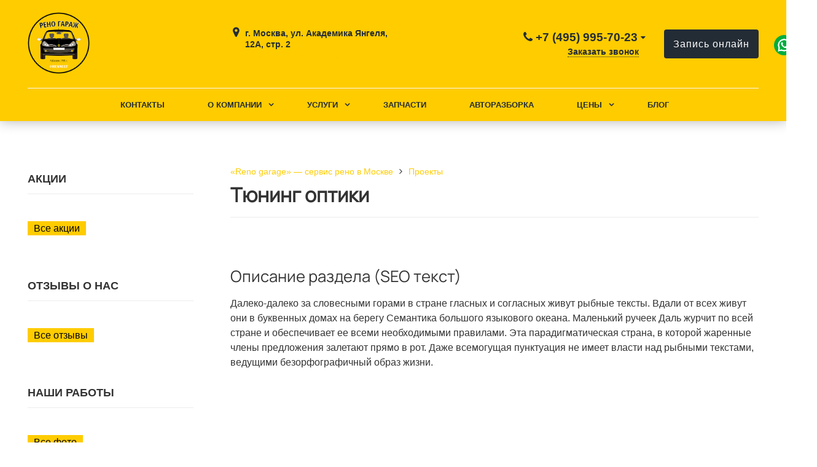

--- FILE ---
content_type: text/html; charset=UTF-8
request_url: https://renogarage.ru/proekty/tyuning-optiki/
body_size: 13003
content:
<!DOCTYPE html>
<html lang="ru">
<head>
	<meta name=viewport content="width=device-width, initial-scale=1.0">
	<meta name="format-detection" content="telephone=no">
	<title>Тюнинг оптики</title>
		<meta http-equiv="Content-Type" content="text/html; charset=UTF-8" />
<meta name="description" content="Проекты. Услуги компании Рено-Гараж в Москве. Выгодные цены." />
<style type="text/css">.bx-composite-btn {background: url(/bitrix/images/main/composite/sprite-1x.png) no-repeat right 0 #e94524;border-radius: 15px;color: #fff !important;display: inline-block;line-height: 30px;font-family: "Helvetica Neue", Helvetica, Arial, sans-serif !important;font-size: 12px !important;font-weight: bold !important;height: 31px !important;padding: 0 42px 0 17px !important;vertical-align: middle !important;text-decoration: none !important;}@media screen   and (min-device-width: 1200px)   and (max-device-width: 1600px)   and (-webkit-min-device-pixel-ratio: 2)  and (min-resolution: 192dpi) {.bx-composite-btn {background-image: url(/bitrix/images/main/composite/sprite-2x.png);background-size: 42px 124px;}}.bx-composite-btn-fixed {position: absolute;top: -45px;right: 15px;z-index: 10;}.bx-btn-white {background-position: right 0;color: #fff !important;}.bx-btn-black {background-position: right -31px;color: #000 !important;}.bx-btn-red {background-position: right -62px;color: #555 !important;}.bx-btn-grey {background-position: right -93px;color: #657b89 !important;}.bx-btn-border {border: 1px solid #d4d4d4;height: 29px !important;line-height: 29px !important;}.bx-composite-loading {display: block;width: 40px;height: 40px;background: url(/bitrix/images/main/composite/loading.gif);}</style>
<script type="text/javascript" data-skip-moving="true">(function(w, d) {var v = w.frameCacheVars = {'CACHE_MODE':'HTMLCACHE','banner':{'url':'http://www.1c-bitrix.ru/composite/','text':'Быстро с 1С-Битрикс','bgcolor':'#E94524','style':'white'},'storageBlocks':[],'dynamicBlocks':[],'AUTO_UPDATE':true,'AUTO_UPDATE_TTL':'0','version':'2'};var inv = false;if (v.AUTO_UPDATE === false){if (v.AUTO_UPDATE_TTL && v.AUTO_UPDATE_TTL > 0){var lm = Date.parse(d.lastModified);if (!isNaN(lm)){var td = new Date().getTime();if ((lm + v.AUTO_UPDATE_TTL * 1000) >= td){w.frameRequestStart = false;w.preventAutoUpdate = true;return;}inv = true;}}else{w.frameRequestStart = false;w.preventAutoUpdate = true;return;}}var r = w.XMLHttpRequest ? new XMLHttpRequest() : (w.ActiveXObject ? new w.ActiveXObject("Microsoft.XMLHTTP") : null);if (!r) { return; }w.frameRequestStart = true;var m = v.CACHE_MODE; var l = w.location; var x = new Date().getTime();var q = "?bxrand=" + x + (l.search.length > 0 ? "&" + l.search.substring(1) : "");var u = l.protocol + "//" + l.host + l.pathname + q;r.open("GET", u, true);r.setRequestHeader("BX-ACTION-TYPE", "get_dynamic");r.setRequestHeader("X-Bitrix-Composite", "get_dynamic");r.setRequestHeader("BX-CACHE-MODE", m);r.setRequestHeader("BX-CACHE-BLOCKS", v.dynamicBlocks ? JSON.stringify(v.dynamicBlocks) : "");if (inv){r.setRequestHeader("BX-INVALIDATE-CACHE", "Y");}try { r.setRequestHeader("BX-REF", d.referrer || "");} catch(e) {}if (m === "APPCACHE"){r.setRequestHeader("BX-APPCACHE-PARAMS", JSON.stringify(v.PARAMS));r.setRequestHeader("BX-APPCACHE-URL", v.PAGE_URL ? v.PAGE_URL : "");}r.onreadystatechange = function() {if (r.readyState != 4) { return; }var a = r.getResponseHeader("BX-RAND");var b = w.BX && w.BX.frameCache ? w.BX.frameCache : false;if (a != x || !((r.status >= 200 && r.status < 300) || r.status === 304 || r.status === 1223 || r.status === 0)){var f = {error:true, reason:a!=x?"bad_rand":"bad_status", url:u, xhr:r, status:r.status};if (w.BX && w.BX.ready && b){BX.ready(function() {setTimeout(function(){BX.onCustomEvent("onFrameDataRequestFail", [f]);}, 0);});}w.frameRequestFail = f;return;}if (b){b.onFrameDataReceived(r.responseText);if (!w.frameUpdateInvoked){b.update(false);}w.frameUpdateInvoked = true;}else{w.frameDataString = r.responseText;}};r.send();var p = w.performance;if (p && p.addEventListener && p.getEntries && p.setResourceTimingBufferSize){var e = 'resourcetimingbufferfull';var h = function() {if (w.BX && w.BX.frameCache && w.BX.frameCache.frameDataInserted){p.removeEventListener(e, h);}else {p.setResourceTimingBufferSize(p.getEntries().length + 50);}};p.addEventListener(e, h);}})(window, document);</script>
<script type="text/javascript" data-skip-moving="true">(function(w, d, n) {var cl = "bx-core";var ht = d.documentElement;var htc = ht ? ht.className : undefined;if (htc === undefined || htc.indexOf(cl) !== -1){return;}var ua = n.userAgent;if (/(iPad;)|(iPhone;)/i.test(ua)){cl += " bx-ios";}else if (/Android/i.test(ua)){cl += " bx-android";}cl += (/(ipad|iphone|android|mobile|touch)/i.test(ua) ? " bx-touch" : " bx-no-touch");cl += w.devicePixelRatio && w.devicePixelRatio >= 2? " bx-retina": " bx-no-retina";var ieVersion = -1;if (/AppleWebKit/.test(ua)){cl += " bx-chrome";}else if ((ieVersion = getIeVersion()) > 0){cl += " bx-ie bx-ie" + ieVersion;if (ieVersion > 7 && ieVersion < 10 && !isDoctype()){cl += " bx-quirks";}}else if (/Opera/.test(ua)){cl += " bx-opera";}else if (/Gecko/.test(ua)){cl += " bx-firefox";}if (/Macintosh/i.test(ua)){cl += " bx-mac";}ht.className = htc ? htc + " " + cl : cl;function isDoctype(){if (d.compatMode){return d.compatMode == "CSS1Compat";}return d.documentElement && d.documentElement.clientHeight;}function getIeVersion(){if (/Opera/i.test(ua) || /Webkit/i.test(ua) || /Firefox/i.test(ua) || /Chrome/i.test(ua)){return -1;}var rv = -1;if (!!(w.MSStream) && !(w.ActiveXObject) && ("ActiveXObject" in w)){rv = 11;}else if (!!d.documentMode && d.documentMode >= 10){rv = 10;}else if (!!d.documentMode && d.documentMode >= 9){rv = 9;}else if (d.attachEvent && !/Opera/.test(ua)){rv = 8;}if (rv == -1 || rv == 8){var re;if (n.appName == "Microsoft Internet Explorer"){re = new RegExp("MSIE ([0-9]+[\.0-9]*)");if (re.exec(ua) != null){rv = parseFloat(RegExp.$1);}}else if (n.appName == "Netscape"){rv = 11;re = new RegExp("Trident/.*rv:([0-9]+[\.0-9]*)");if (re.exec(ua) != null){rv = parseFloat(RegExp.$1);}}}return rv;}})(window, document, navigator);</script>


<link href="/bitrix/css/arturgolubev.chatpanel/style.min.css?17629517159366" type="text/css"  rel="stylesheet" />
<link href="/bitrix/cache/css/s1/gvozdevsoft_avtogs_s1/page_3bdc8583667c6acbd83bfe983f5b0ebd/page_3bdc8583667c6acbd83bfe983f5b0ebd_v1.css?17629517912746" type="text/css"  rel="stylesheet" />
<link href="/bitrix/cache/css/s1/gvozdevsoft_avtogs_s1/template_ba7752a9dad3741a9a1724b3efe9acf8/template_ba7752a9dad3741a9a1724b3efe9acf8_v1.css?1762951818222178" type="text/css"  data-template-style="true" rel="stylesheet" />







            
            <!-- Yandex.Metrika counter -->
            
            <!-- /Yandex.Metrika counter -->
                    
        
<style>:root{ --main-template-color: #ffcc00 }</style>
																																																							
	<!-- Open Graph -->
	<meta property="og:title" content="Тюнинг оптики">
	<meta property="og:description" content="Проекты. Услуги компании Рено-Гараж в Москве. Выгодные цены.">
	<meta property="og:type" content="website">
    <meta property="og:url" content="https://renogarage.ru/proekty/tyuning-optiki/">
    	<meta property="og:image" content="">
		<!-- /Open Graph -->
	<link type="image/x-icon" rel="shortcut icon" href="/upload/main/fa6/s80eco7r0nes96njonhh1pfcxm4mj20h">

</head>
<body>

		<header id="header">
								<div class="header-inner">
								<div class="container">		
					<div class="header-top">
						<div class="row align-items-center">
							<div class="dop-social">
								<a target="_blank" href="https://wa.me/79637827023" class="whatsapp-dop"><img src="https://renogarage.ru/upload/medialibrary/4d7/st63xghjx4blhqwmltin8kuok43rwup2.png"></a>
								<a target="_blank" href="https://tttttt.me/+79637827023" class="telegram-dop"><img src="https://renogarage.ru/upload/medialibrary/df1/tpsjzjys92xnf3toldhlwsac30yg5hna.png"></a>
							</div>
							<div class="col-lg-auto text-xs-center">
								<div class="header-logo">
									<a href="/" class="header-logo__link">
										<img src="/upload/main/c05/s1myiahs8d2t243dqmi0zpxtuntmy6ev.png" alt="Главная">
									</a>
								</div>
							</div>
							<!-- col -->
							<div class="col-lg-3 offset-xl-2">
								<div class="header-address">
									<div class="header-address__icon"></div>
									<div class="header-address__text">
										<p>
	 г. Москва, ул. Академика Янгеля, 12А, стр. 2
</p>
<p>
	<a target="_blank" href="https://yandex.ru/maps/-/CHRcQG1~">открыть в Яндекс Картах</a>
</p>									</div>
								</div>
							</div>
							<!-- col -->
							<div class="col mr-auto">
								<div class="header-phone">
									<div class="header-phone__main-phone">
										<a href="tel:+74959957023" class="header-phone__link">+7 (495) 995-70-23</a>
<div class="header-phone__popup">
			<div class="header-phone__popup-item"><a href="tel:+74959957023" class="header-phone__popup-link-phone">+7 (495) 995-70-23</a></div>
			<div class="header-phone__popup-item"><a href="tel:+74959955139" class="header-phone__popup-link-phone">+7 (495) 995-51-39</a></div>
			<div class="header-phone__popup-item"><a href="tel:+79637509619" class="header-phone__popup-link-phone">+7 (963) 750-96-19</a></div>
				<div class="header-phone__popup-item"><a href="mailto:reno-garage@yandex.ru" class="header-phone__popup-link-email">reno-garage@yandex.ru</a></div>
	</div>
									</div>
								</div>
								<div class="header-btn-callback">
									<a data-fancybox data-src="#form-popup-callback" href="javascript:;" class="header-btn-callback__link">
										Заказать звонок									</a>
								</div>
							</div>
							<!-- col -->
							<div class="col-lg-auto">
								<div class="header-btn-zayvka">
									<a data-fancybox data-src="#form-popup-request" href="javascript:;" class="btn-link header-btn-zayvka__link">
										Запись онлайн									</a>
								</div>
							</div>
						</div>
					</div>
					<!-- /header-top -->
					<div class="row">
						<div class="col-lg">
																					<nav class="header-top-menu menu-line">
															<div id="flvmenu">
<ul id="horizontal-multilevel-menu" itemscope itemtype="http://schema.org/SiteNavigationElement">


	
	
	
		
							<li><a href="/kontakty/" itemprop="url">Контакты</a></li>
			
		
	
	

	
	
	
					<li class="root-item"><a href="/kompaniya/" itemprop="url">О компании</a>
				<ul>
		
	
	

	
	
	
		
							<li><a href="/kompaniya/index.php" itemprop="url">О компании</a></li>
			
		
	
	

	
			</ul></li>	
	
					<li class="root-item"><a href="/uslugi/" itemprop="url">Услуги</a>
				<ul>
		
	
	

	
	
	
					<li><a href="/uslugi/remont-glushiteley/" class="parent" itemprop="url">Ремонт глушителей</a>
				<ul>
		
	
	

	
	
	
		
							<li><a href="/uslugi/remont-glushiteley/ustanovka-osnovnogo-glushitelya/" itemprop="url">Установка основного глушителя на Renault</a></li>
			
		
	
	

	
	
	
		
							<li><a href="/uslugi/remont-glushiteley/zamena-glushitelya/" itemprop="url">Замена глушителя Renault в сервисе</a></li>
			
		
	
	

	
			</ul></li>	
	
					<li><a href="/uslugi/kompleksnoe-to/" class="parent" itemprop="url">Техническое обслуживание Рено в сервисе</a>
				<ul>
		
	
	

	
	
	
		
							<li><a href="/uslugi/kompleksnoe-to/to-dlya-megan/" itemprop="url">Техническое обслуживание для Рено Меган</a></li>
			
		
	
	

	
	
	
		
							<li><a href="/uslugi/kompleksnoe-to/to-dlya-flyuens/" itemprop="url">Техническое обслуживание для Рено Флюенс</a></li>
			
		
	
	

	
	
	
		
							<li><a href="/uslugi/kompleksnoe-to/to-dlya-logan/" itemprop="url">Техническое обслуживание для Рено Логан</a></li>
			
		
	
	

	
	
	
		
							<li><a href="/uslugi/kompleksnoe-to/to-dlya-sandero/" itemprop="url">Техническое обслуживание для Рено Сандеро</a></li>
			
		
	
	

	
	
	
		
							<li><a href="/uslugi/kompleksnoe-to/to-dlya-kangu/" itemprop="url">Техническое обслуживание Рено Кангу</a></li>
			
		
	
	

	
	
	
		
							<li><a href="/uslugi/kompleksnoe-to/to-dlya-klio/" itemprop="url">Техническое обслуживание для Рено Клио</a></li>
			
		
	
	

	
	
	
		
							<li><a href="/uslugi/kompleksnoe-to/to-dlya-daster/" itemprop="url">Техническое обслуживание для Рено Дастер</a></li>
			
		
	
	

	
	
	
		
							<li><a href="/uslugi/kompleksnoe-to/to-dlya-stsenik/" itemprop="url">Техническое обслуживание для Рено Сценик</a></li>
			
		
	
	

	
	
	
		
							<li><a href="/uslugi/kompleksnoe-to/to-dlya-koleos/" itemprop="url">Техническое обслуживание для Рено Колеос</a></li>
			
		
	
	

	
	
	
		
							<li><a href="/uslugi/kompleksnoe-to/to-dlya-lada-largus/" itemprop="url">Техническое обслуживание для Лада Ларгус</a></li>
			
		
	
	

	
	
	
		
							<li><a href="/uslugi/kompleksnoe-to/to-dlya-kaptyur/" itemprop="url">Техническое обслуживание для Рено Каптур</a></li>
			
		
	
	

	
			</ul></li>	
	
		
							<li><a href="/uslugi/slesarnyy-remont/" itemprop="url">Слесарный ремонт рено </a></li>
			
		
	
	

	
	
	
					<li><a href="/uslugi/kuzovnoy-remont/" class="parent" itemprop="url">Кузовной ремонт рено</a>
				<ul>
		
	
	

	
	
	
		
							<li><a href="/uslugi/kuzovnoy-remont/galereya-kuzovnoy-remont/" itemprop="url">Проекты кузовного ремонта</a></li>
			
		
	
	

	
	
	
		
							<li><a href="/uslugi/kuzovnoy-remont/remont-skolov/" itemprop="url">Ремонт сколов</a></li>
			
		
	
	

	
	
	
		
							<li><a href="/uslugi/kuzovnoy-remont/remont-tsarapin-i-vmyatin/" itemprop="url">Ремонт царапин и вмятин</a></li>
			
		
	
	

	
	
	
		
							<li><a href="/uslugi/kuzovnoy-remont/zamena-detaley-kuzova/" itemprop="url">Замена деталей кузова</a></li>
			
		
	
	

	
	
	
		
							<li><a href="/uslugi/kuzovnoy-remont/vosstanovlenie-geometrii-kuzova/" itemprop="url">Восстановление геометрии кузова</a></li>
			
		
	
	

	
	
	
		
							<li><a href="/uslugi/kuzovnoy-remont/polirovka-kuzova/" itemprop="url">Полировка кузова</a></li>
			
		
	
	

	
	
	
		
							<li><a href="/uslugi/kuzovnoy-remont/galereya-kuzovnoy-remonti/" itemprop="url">Галерея кузовной ремонт</a></li>
			
		
	
	

	
			</ul></li>	
	
		
							<li><a href="/uslugi/pokraska-avto/" itemprop="url">Покраска авто</a></li>
			
		
	
	

	
	
	
		
							<li><a href="/uslugi/zamena-stekol/" itemprop="url">Замена и ремонт стекла в автомобилях Рено</a></li>
			
		
	
	

	
	
	
					<li><a href="/uslugi/diagnostika/" class="parent" itemprop="url">Диагностика рено</a>
				<ul>
		
	
	

	
	
	
		
							<li><a href="/uslugi/diagnostika/diagnostika-reno-logan-v-servise/" itemprop="url">Диагностика Рено Логан в сервисе</a></li>
			
		
	
	

	
	
	
		
							<li><a href="/uslugi/diagnostika/diagnostika-reno-daster-v-servise/" itemprop="url">Диагностика Рено Дастер в сервисе</a></li>
			
		
	
	

	
	
	
		
							<li><a href="/uslugi/diagnostika/diagnostika-reno-megan-v-servise/" itemprop="url">Диагностика Рено Меган в сервисе</a></li>
			
		
	
	

	
	
	
		
							<li><a href="/uslugi/diagnostika/diagnostika-reno-sandero-stepway-v-servise/" itemprop="url">Диагностика Рено Сандеро (Stepway) в сервисе</a></li>
			
		
	
	

	
			</ul></li>	
	
		
							<li><a href="/uslugi/shinomontazh/" itemprop="url">Шиномонтаж</a></li>
			
		
	
	

	
	
	
		
							<li><a href="/uslugi/obsluzhivanie-i-remont-konditsionerov/" itemprop="url">Ремонт и обслуживание кондиционеров Рено</a></li>
			
		
	
	

	
	
	
		
							<li><a href="/uslugi/vykup-bitykh-avto/" itemprop="url">Выкуп Рено</a></li>
			
		
	
	

	
	
	
		
							<li><a href="/uslugi/zamena-remnya-grm/" itemprop="url">Замена ремня ГРМ</a></li>
			
		
	
	

	
	
	
		
							<li><a href="/uslugi/zamena-stsepleniya-reno/" itemprop="url">Замена сцепления Рено</a></li>
			
		
	
	

	
	
	
		
							<li><a href="/uslugi/razval-skhozhdenie-3d/" itemprop="url">Развал схождение 3Д</a></li>
			
		
	
	

	
			</ul></li>	
	
		
							<li><a href="/kompaniya/zapchasti/" itemprop="url">Запчасти</a></li>
			
		
	
	

	
	
	
		
							<li><a href="/kompaniya/avtorazborka/" itemprop="url">Авторазборка</a></li>
			
		
	
	

	
	
	
					<li class="root-item"><a href="/tseny/" itemprop="url">Цены</a>
				<ul>
		
	
	

	
	
	
		
							<li><a href="/tseny/tseny-remont-renault-logan" itemprop="url">Renault Logan</a></li>
			
		
	
	

	
	
	
		
							<li><a href="/tseny/tseny-na-remont-renault-duster" itemprop="url">Renault Duster</a></li>
			
		
	
	

	
	
	
		
							<li><a href="/tseny/tseny-na-remont-renault-megane" itemprop="url">Renault Megane</a></li>
			
		
	
	

	
	
	
		
							<li><a href="/tseny/tseny-na-remont-renault-megane-2" itemprop="url">Renault Megane 2</a></li>
			
		
	
	

	
	
	
		
							<li><a href="/tseny/tseny-na-remont-renault-megane-3" itemprop="url">Renault Megane 3</a></li>
			
		
	
	

	
	
	
		
							<li><a href="/tseny/tseny-na-remont-renault-sandero" itemprop="url">Renault Sandero</a></li>
			
		
	
	

	
	
	
		
							<li><a href="/tseny/tseny-na-remont-renault-sandero-stepway" itemprop="url">Renault Sandero Stepway</a></li>
			
		
	
	

	
	
	
		
							<li><a href="/tseny/tseny-na-remont-renault-sandero-stepway-2" itemprop="url">Renault Sandero Stepway 2</a></li>
			
		
	
	

	
	
	
		
							<li><a href="/tseny/eny-na-remont-renault-sandero-stepway-3" itemprop="url">Renault Sandero Stepway 3</a></li>
			
		
	
	

	
	
	
		
							<li><a href="/tseny/tseny-na-remont-renault-symbol" itemprop="url">Renault Symbol</a></li>
			
		
	
	

	
	
	
		
							<li><a href="/tseny/tseny-na-remont-renault-kangoo" itemprop="url">Renault Kangoo</a></li>
			
		
	
	

	
	
	
		
							<li><a href="/tseny/tseny-na-remont-renault-clio" itemprop="url">Renault Clio</a></li>
			
		
	
	

	
	
	
		
							<li><a href="/tseny/tseny-na-remont-renault-clio-2" itemprop="url">Renault Clio 2</a></li>
			
		
	
	

	
	
	
		
							<li><a href="/tseny/tseny-na-remont-renault-clio-3" itemprop="url">Renault Clio 3</a></li>
			
		
	
	

	
	
	
		
							<li><a href="/tseny/tseny-na-remont-renault-koleos" itemprop="url">Renault Koleos</a></li>
			
		
	
	

	
	
	
		
							<li><a href="/tseny/tseny-na-remont-renault-master" itemprop="url">Renault Master</a></li>
			
		
	
	

	
	
	
		
							<li><a href="/tseny/tseny-na-remont-renault-espace" itemprop="url">Renault Espace</a></li>
			
		
	
	

	
	
	
		
							<li><a href="/tseny/tseny-na-remont-renault-fluence" itemprop="url">Renault Fluence</a></li>
			
		
	
	

	
	
	
		
							<li><a href="/tseny/tseny-na-remont-renault-scenic" itemprop="url">Renault Scenic</a></li>
			
		
	
	

	
	
	
		
							<li><a href="/tseny/tseny-na-remont-renault-scenic-2" itemprop="url">Renault Scenic 2</a></li>
			
		
	
	

	
	
	
		
							<li><a href="/tseny/tseny-na-remont-renault-scenic-3" itemprop="url">Renault Scenic 3</a></li>
			
		
	
	

	
	
	
		
							<li><a href="/tseny/tseny-na-remont-renault-arkana" itemprop="url">Renault Arkana</a></li>
			
		
	
	

	
	
	
		
							<li><a href="/tseny/tseny-na-remont-lada-largus" itemprop="url">Lada Largus</a></li>
			
		
	
	

	
			</ul></li>	
	
		
							<li><a href="/blog/" itemprop="url">Блог</a></li>
			
		
	
	


</ul>
</div>
<div class="menu-clear-left"></div>
							</nav>
						</div>
					</div>
					<!-- /top-menu -->	
									</div>
			</div>
			<!-- /header-inner -->
				
						<!-- header-fix -->	
			<div class="header-fix">
				<div class="head_slide">

	<div class="hdslide_inn">
		<div class="hdslide_home"style="background: none">
			<a href="/" class="hdslide_home-logo">
				<img src="/upload/main/c05/s1myiahs8d2t243dqmi0zpxtuntmy6ev.png" alt="Главная">
			</a>
		</div>
		<div class="hdtopmenu">
			<div class="hdmname"></div>
			<nav>
<ul>


	
	
		
							<li><a href="/kontakty/">Контакты</a></li>
			
		
	
	

	
	
		
							<li><a href="/kompaniya/">О компании</a></li>
			
		
	
	

	
	
		
							<li><a href="/uslugi/">Услуги</a></li>
			
		
	
	

	
	
		
							<li><a href="/kompaniya/zapchasti/">Запчасти</a></li>
			
		
	
	

	
	
		
							<li><a href="/kompaniya/avtorazborka/">Авторазборка</a></li>
			
		
	
	

	
	
		
							<li><a href="/tseny/">Цены</a></li>
			
		
	
	

	
	
		
							<li><a href="/blog/">Блог</a></li>
			
		
	
	


</ul>
</nav>
		</div>
		<div class="hdslide_search">
			<form action="/poisk/">
				<input type="text" name="q" placeholder="Поиск..." required>
				<button type="submit"></button>
			</form>	
		</div>
		<div class="hdslide_contact_zayvka zvonok_view">
			<a data-fancybox data-src="#form-popup-request" href="javascript:;" class="btn-link">
				Запись онлайн			</a>
		</div>
		<div class="hdslide_contact">
			<div class="hdslide_contact_nomer">
				<div class="header-phone__main-phone header-fix-phone">
					<a href="tel:+74959957023" class="header-phone__link">+7 (495) 995-70-23</a>
<div class="header-phone__popup">
			<div class="header-phone__popup-item"><a href="tel:+74959957023" class="header-phone__popup-link-phone">+7 (495) 995-70-23</a></div>
			<div class="header-phone__popup-item"><a href="tel:+74959955139" class="header-phone__popup-link-phone">+7 (495) 995-51-39</a></div>
			<div class="header-phone__popup-item"><a href="tel:+79637509619" class="header-phone__popup-link-phone">+7 (963) 750-96-19</a></div>
				<div class="header-phone__popup-item"><a href="mailto:reno-garage@yandex.ru" class="header-phone__popup-link-email">reno-garage@yandex.ru</a></div>
	</div>
				</div>
			</div>
		</div>
		<div class="dop-social dop-social-2">
			<a target="_blank" href="https://wa.me/79637827023" class="whatsapp-dop"><img src="https://renogarage.ru/upload/medialibrary/4d7/st63xghjx4blhqwmltin8kuok43rwup2.png"></a>
			<a target="_blank" href="https://t.me/renogarage" class="telegram-dop"><img src="https://renogarage.ru/upload/medialibrary/df1/tpsjzjys92xnf3toldhlwsac30yg5hna.png"></a>
		</div>
	</div>
</div>			</div>
			<!-- /header-fix -->
					</header>
		<!-- HEADER -->
						<div class="wrapper">
			<div class="container">
				<div class="row">
					<div class="col wrapper-inner">
						<div id="sidebar">
							<div class="sidebar_adaptive">
																<div id="sidebar_filter_catalog">
									<div class="sidebar pright">
	 </div>
 <br>								</div>
																<nav id="sidebar_menu">
																	</nav>
																<div class="sidebar-action-box">
									<div class="title">
	Акции
</div>
<div class="sidebar-action owl-carousel">
	</div>

<div class="link_all">
 <a href="/aktsii/">Все акции</a>
</div>								</div>
																								<div class="sidebar-review-box">
									<div class="title">
	Отзывы о нас
</div>
<div class="sidebar-review owl-carousel">
	</div>

<div class="link_all">
	<a href="/kompaniya/otzyvy/">Все отзывы</a>
</div>									</div>
																								<div class="sidebar-photo-box">
									<div class="title">
	 Наши работы
</div>
<div class="sidebar-portfolio owl-carousel">
	</div>

<div class="link_all">
 <a href="/portfolio/">Все фото</a>
</div>								</div>
																								<div class="sidebar-news-box">
																	</div>
																								<div id="sidebar_fixed">
									<a href="/images/price.xlsx">
	<div id="sidebar_prais">
		<div class="block">
			<i class="fa fa-file-pdf-o" aria-hidden="true"></i>
			<div class="text">
				Скачать прайс-лист
			</div>
		</div>	
	</div>
</a>								</div>
															</div>
						</div>
							
						<div class="content-box">	
																	<div class="breadcrumb">
											<ul itemscope itemtype="http://schema.org/BreadcrumbList"><li itemprop="itemListElement" itemscope itemtype="http://schema.org/ListItem"><a href="/" title="«Reno garage» — сервис рено в Москве" itemprop="item"><span itemprop="name">«Reno garage» — сервис рено в Москве</span></a><meta itemprop="position" content="1" /></li><li itemprop="itemListElement" itemscope itemtype="http://schema.org/ListItem"><a href="/proekty/" title="Проекты" itemprop="item"><span itemprop="name">Проекты</span></a><meta itemprop="position" content="2" /></li></ul>										</div>
										<h1>Тюнинг оптики</h1>	
							
 <div class="borderbx">
<div class="portfolio-projects-list">
			
</div>
<br /><div class="portfolio-projects-list__desc-section">
	  
		  
		<h2>Описание раздела (SEO текст)</h2>
<p>
	 Далеко-далеко за словесными горами в стране гласных и согласных живут рыбные тексты. Вдали от всех живут они в буквенных домах на берегу Семантика большого языкового океана. Маленький ручеек Даль журчит по всей стране и обеспечивает ее всеми необходимыми правилами. Эта парадигматическая страна, в которой жаренные члены предложения залетают прямо в рот. Даже всемогущая пунктуация не имеет власти над рыбными текстами, ведущими безорфографичный образ жизни.<br>
</p>  
		  
	</div></div>
    </div>
											</div>
				</div>
			</div>
					</div>
		
		<footer id="footer">
			<div class="footer">
				<div class="footer__top">
					<div class="container">
						<div class="row">
							<div class="col-lg">
								<div class="footer__logo">
										<a href="/" class="header-logo__link">
											<img src="/upload/main/c05/s1myiahs8d2t243dqmi0zpxtuntmy6ev.png" alt="Главная">
										</a>
									</div>
									<div class="footer__text">
										Качественный автосервис, СТО в Москве <br><br>
<iframe src="https://yandex.ru/sprav/widget/rating-badge/1046537259?type=award" width="150" height="50" frameborder="0"></iframe>									</div>
									<div class="footer__hr"></div>
								<div class="footer__item1">
									<div class="footer__item2">
										<div class="footer__phone">
											<a href="tel:+74959957023" class="header-phone__link">+7 (495) 995-70-23</a>
<div class="header-phone__popup">
			<div class="header-phone__popup-item"><a href="tel:+74959957023" class="header-phone__popup-link-phone">+7 (495) 995-70-23</a></div>
			<div class="header-phone__popup-item"><a href="tel:+74959955139" class="header-phone__popup-link-phone">+7 (495) 995-51-39</a></div>
			<div class="header-phone__popup-item"><a href="tel:+79637509619" class="header-phone__popup-link-phone">+7 (963) 750-96-19</a></div>
				<div class="header-phone__popup-item"><a href="mailto:reno-garage@yandex.ru" class="header-phone__popup-link-email">reno-garage@yandex.ru</a></div>
	</div>
										</div>
									</div>
									<div class="footer__btn-callback">
											<a data-fancybox data-src="#form-popup-callback" href="javascript:;" class="footer__btn-callback-link btn-link">
												Заказать звонок											</a>
										</div>
									<div class="footer__item2">
										<div class="footer__mail">
											<a href="mailto:reno-garage@yandex.ru">reno-garage@yandex.ru</a>										</div>
										<div class="footer__address">
											<p>
	 г. Москва, ул. Академика Янгеля, 12А, стр. 2
</p>
<p>
	<a target="_blank" href="https://yandex.ru/maps/-/CHRcQG1~">открыть в Яндекс Картах</a>
</p>										</div>
									</div>
								</div>
							</div>
							<div class="col-md">
								<div class="footer__menu">
									<div class="footer__menu-title">
										<a href="https://renogarage.ru/tehobsluzhivanie-reno/#">Выберите ваш авто</a>									</div>
									<nav class="footer__menu-nav">
										<ul>

			<li><a href="/servis-i-remont/servis-i-remont-reno-logan-v-moskve">Renault Logan</a></li>
		
			<li><a href="/servis-i-remont/servis-i-obsluzhivanie-reno-daster-v-moskve">Renault Duster</a></li>
		
			<li><a href="/servis-i-remont/servis-i-remont-reno-megan-v-moskve">Renault Megane</a></li>
		
			<li><a href="/servis-i-remont/kapitalnyy-remont-reno-megan-2">Renault Megane 2</a></li>
		
			<li><a href="/servis-i-remont/servis-i-remont-reno-megan-3-v-moskve">Renault Megane 3</a></li>
		
			<li><a href="/servis-i-remont/servis-i-remont-reno-sandero-v-moskve">Renault Sandero</a></li>
		
			<li><a href="/servis-i-remont/servis-i-remont-reno-sandero-stepvey-v-moskve">Renault Sandero Stepway</a></li>
		
			<li><a href="/servis-i-remont/servis-i-remont-reno-sandero-stepvey-2-v-moskve">Renault Sandero Stepway 2</a></li>
		
			<li><a href="/servis-i-remont/servis-i-remont-reno-simbol-v-moskve">Renault Symbol</a></li>
		
			<li><a href="/servis-i-remont/servis-i-remont-reno-kangu-v-moskve">Renault Kangoo</a></li>
		
			<li><a href="/servis-i-remont/servis-reno-kangu-2">Renault Kangoo 2</a></li>
		
			<li><a href="/servis-i-remont/servis-i-remont-reno-klio-v-moskve">Renault Clio</a></li>
		
			<li><a href="/servis-i-remont/servis-i-remont-reno-klio-2-v-moskve">Renault Clio 2</a></li>
		
			<li><a href="/servis-i-remont/servis-i-remont-reno-klio-3-v-moskve">Renault Clio 3</a></li>
		
			<li><a href="/servis-i-remont/servis-i-remont-reno-koleos-v-moskve">Renault Koleos</a></li>
		
			<li><a href="/servis-i-remont/servis-i-remont-reno-master-v-moskve">Renault Master</a></li>
		
			<li><a href="/servis-i-remont/servis-i-remont-reno-espeys-v-moskve">Renault Espace</a></li>
		
			<li><a href="/servis-i-remont/servis-i-remont-reno-flyuens-v-moskve">Renault Fluence</a></li>
		
			<li><a href="/servis-i-remont/servis-i-remont-reno-stsenik-v-moskve">Renault Scenic</a></li>
		
			<li><a href="/servis-i-remont/servis-i-remont-reno-stsenik-2-v-moskve">Renault Scenic 2</a></li>
		
			<li><a href="/servis-i-remont/servis-i-remont-reno-stsenik-3-v-moskve">Renault Scenic 3</a></li>
		
			<li><a href="/servis-i-remont/remont-reno-arkana-v-servise">Renault Arkana</a></li>
		
			<li><a href="/servis-i-remont/remont-lada-largus-v-servise-reno">Lada Largus</a></li>
		
			<li><a href="/servis-i-remont/klubnyy-servis-reno-laguna/">Renault Laguna</a></li>
		

</ul>
								</nav>
							</div>
						</div>
						<div class="col-md">
							<div class="footer__menu">
								<div class="footer__menu-title">
									Услуги								</div>
								<nav class="footer__menu-nav">
									<ul>

			<li><a href="/uslugi/kompleksnoe-to/">ТО</a></li>
		
			<li><a href="/uslugi/vykup-bitykh-avto/">Выкуп битых авто</a></li>
		
			<li><a href="/uslugi/slesarnyy-remont/">Слесарный ремонт</a></li>
		
			<li><a href="/uslugi/kuzovnoy-remont/">Кузовной ремонт</a></li>
		
			<li><a href="/uslugi/pokraska-avto/">Покраска</a></li>
		
			<li><a href="/uslugi/diagnostika/">Диагностика</a></li>
		
			<li><a href="">Автозапчасти рено</a></li>
		
			<li><a href="/uslugi/obsluzhivanie-i-remont-konditsionerov/">Обслуживание авто кондиционеров</a></li>
		
			<li><a href="">Разборка рено</a></li>
		
			<li><a href="/uslugi/shinomontazh/">Шиномонтаж</a></li>
		

</ul>
								</nav>
							</div>
						</div>
						<!-- <div class="col-md">
							<div class="footer__menu">
								<div class="footer__menu-title">
																	</div>
								<nav class="footer__menu-nav">
																	</nav>
							</div>
						</div> -->
					</div>
				</div>
			</div>
			<div class="footer__bottom">
				<div class="container">
					<div class="row">
						<div class="col-md">
							<div class="footer__copyright">
								2025 © Все права защищены<br>
<a href="/kontakty/politika-konfidentsialnosti/">Политика конфиденциальности</a> <a href="/sitemap/">Карта сайта</a>							</div>
						</div>
						<div class="col-md">
							<div class="footer__metrics">
															</div>
						</div>
						<div class="col-md-auto ml-auto">
							<div class="footer__social">
								<ul>
	<li><a href="https://vk.com/renogarage" target="_blank"><i class="fa fa-vk" aria-hidden="true"></i></a></li>
</ul>							</div>
						</div>
					</div>
				</div>
			</div>
		</div>
		
	</footer>
	<!-- form popup -->
	<div class="form-popup-callback form-hide" id="form-popup-callback">
	<form class="form-popup-callback__form feedback" method="post">
		<div class="row">
						<div class="col-md-4">
				<div class="forms-manager">
					<img src="/lib/feedback/manager.gif" alt="Менеджер" class="forms-manager__img">
										<div class="forms-manager__name">
						Александр
					</div>
															<div class="forms-manager__post">
						Ведущий специалист					</div>
																								</div>
			</div>
						<div class="col-md-8">
				<div class="form-popup-callback__title">
					Консультация специалиста
				</div>
								<div class="form-popup-callback__text">
					Мы свяжемся с вами в течение 5 минут				</div>
								<input type="text" name="form_name" placeholder="Ваше имя" maxlength="50" class="form-popup-callback__input">
				<input type="text" name="form_phone" placeholder="Ваш номер телефона*" required="required" class="inputmask form-popup-callback__input">
												<div class="feedback-garant__mess-error"></div>
				<div class="feedback-garant form-popup-callback__feedback-garant">
					<div class="feedback-garant__box">
						<input type="checkbox" checked="checked" class="feedback-garant__checkbox">
						<label class="feedback-garant__label">
							Cогласие с <a href="/kontakty/politika-konfidentsialnosti/" target="_blank" class="feedback-garant__link">политикой конфиденциальности</a>
						</label>
					</div>	
				</div>
				<button type="submit" class="form-popup-callback__btn btn-button feedback-button" >Отправить</button>
				<div class="feedback-send-message"></div>
			</div>
		</div>
	</form>
</div>	<div class="form-popup-request form-hide" id="form-popup-request">
	<form class="form-popup-request__form feedback" method="post">
		<div class="container">
			<div class="row">
								<div class="col-md-4">
					<div class="forms-manager">
						<img src="/lib/feedback/manager.gif" alt="Менеджер" class="forms-manager__img">
												<div class="forms-manager__name">
							Александр
						</div>
																		<div class="forms-manager__post">
							Ведущий специалист						</div>
																													</div>
				</div>
								<div class="col-md-8">
					<div class="form-popup-request__title">
						Оставить заявку
					</div>
										<div class="form-popup-request__text">
						Мы свяжемся с вами в течение 5 минут					</div>
										<input type="text" name="form_name" placeholder="Ваше имя" maxlength="50" class="form-popup-request__input">
					<input type="text" name="form_phone" placeholder="Ваш номер телефона*" required="required" class="inputmask form-popup-request__input">
										<textarea name="form_message" placeholder="Комментарий к заявке*" required="required" rows="3" maxlength="500" class="form-popup-request__textarea"></textarea>
					<div class="feedback-file form-popup-request__file">
						<input type="file" name="files[]" accept=".png,.jpg,.tif,.pdf,.doc,.docs" multiple class="feedback-file__input">
						<div class="feedback-file__box">
							<div class="feedback-file__icon"></div>
							<div class="feedback-file__text">
								Прикрепить свои файлы
							</div>
						</div>
					</div>
										<div class="feedback-garant__mess-error"></div>
					<div class="feedback-garant form-popup-request__feedback-garant">
						<div class="feedback-garant__box">
							<input type="checkbox" checked="checked" class="feedback-garant__checkbox">
							<label class="feedback-garant__label">
								Cогласие с <a href="/kontakty/politika-konfidentsialnosti/" target="_blank" class="feedback-garant__link">политикой конфиденциальности</a>
							</label>
						</div>	
					</div>
					<button type="submit" class="form-popup-request__btn btn-button" >Отправить</button>
					<div class="feedback-send-message"></div>
				</div>
			</div>
		</div>
	</form>
</div>



	<div class="form-popup-estimate form-hide" id="form-popup-estimate">
	<form class="form-popup-estimate__form feedback" method="post">
		<div class="container">
			<div class="row">
								<div class="col-md-4">
					<div class="forms-manager">
						<img src="/lib/feedback/manager.png" alt="Менеджер" class="forms-manager__img">
												<div class="forms-manager__name">
							Сафронова Екатерина						</div>
																		<div class="forms-manager__post">
							Ведущий специалист						</div>
																													</div>
				</div>
								<div class="col-md-8">
					<div class="form-popup-estimate__title">
						Заказать расчет
					</div>
										<div class="form-popup-estimate__text">
						Мы свяжемся с вами в течение 5 минут					</div>
										<input type="text" name="form_name" placeholder="Ваше имя" maxlength="50" class="form-popup-estimate__input">
					<input type="text" name="form_phone" placeholder="Ваш номер телефона*" required="required" class="inputmask form-popup-estimate__input">
										<textarea name="form_message" placeholder="Комментарий к заявке*" required="required" rows="3" maxlength="500" class="form-popup-estimate__textarea"></textarea>
					<div class="feedback-file form-popup-estimate__file">
						<input type="file" name="files[]" accept=".png,.jpg,.tif,.pdf,.doc,.docs" multiple class="feedback-file__input">
						<div class="feedback-file__box">
							<div class="feedback-file__icon"></div>
							<div class="feedback-file__text">
								Прикрепить свои файлы
							</div>
						</div>
					</div>
										<div class="feedback-garant__mess-error"></div>
					<div class="feedback-garant form-popup-estimate__feedback-garant">
						<div class="feedback-garant__box">
							<input type="checkbox" checked="checked" class="feedback-garant__checkbox">
							<label class="feedback-garant__label">
								Cогласие с <a href="/kontakty/politika-konfidentsialnosti/" target="_blank" class="feedback-garant__link">политикой конфиденциальности</a>
							</label>
						</div>	
					</div>
					<button type="submit" class="form-popup-estimate__btn btn-button" >Отправить</button>
					<div class="feedback-send-message"></div>
				</div>
			</div>
		</div>
	</form>
</div>



	<!-- /form popup -->

	<style>
		.header-top > .row, .header-fix .hdslide_inn{
			position: relative;
		}
		.dop-social{
			top: calc(50% - 15px);
			position: absolute;
			right: -80px;
			z-index: 3;
		}
		.dop-social-2{
			right: auto;
			left: 101%;
			top: 0;
			display: flex;
			gap: 5px;
			margin-top: 8px;
		}
		.dop-social img{
			width: 33px;
		}
		@media (max-width: 800px){
			.dop-social{
				right: 5%;
				top: 112%;
			}
		}
	</style>
	<!-- Yandex.Metrika counter -->
<noscript><div><img src="https://mc.yandex.ru/watch/31993171" style="position:absolute; left:-9999px;" alt="" /></div></noscript>
<!-- /Yandex.Metrika counter -->
<!-- Google Tag Manager -->
<!-- End Google Tag Manager -->
<!-- Google Tag Manager (noscript) -->
<noscript><iframe src="https://www.googletagmanager.com/ns.html?id=GTM-PNLT4TJ"
height="0" width="0" style="display:none;visibility:hidden"></iframe></noscript>
<!-- End Google Tag Manager (noscript) -->
<!--noindex--><div class="ag_chatpanel_wrap desctop_position_right mobile_position_right ag_hint_opened" id="ag-chatpanel-wrap" data-color="#ffcc00" data-showtype="" data-callrepeat="2" data-shadow="Y" data-pulse="pulseanim" data-call="" data-calltime="7" data-bottom="60" data-left="60" data-mbottom="40" data-mleft="40" data-count="2"><div class="ag_chatpanel_main"><div class="ag_chatpanel_main_item js-agchatpanel-button"><div class="ag_chatpanel_animation pulseanim"></div></div><div class="ag_chatpanel_panel js-agchatpanel-panel" ><div class="ag_chatpanel_panel_item " data-ctype="mobile_phone"><a rel="noopener nofollow" href="tel:+79637827023" class="ag_chatpanel_panel_item_link" ><span class="ag_chatpanel_panel_item_link_icon ag_chatpanel_link_icon_phone" ></span></a><span class="ag_chatpanel_panel_item_hint">Позвонить!</span></div><div class="ag_chatpanel_panel_item ag_chatpanel_link_only_sm" data-ctype="phone_whatsapp"><a rel="noopener nofollow" href="whatsapp://send?phone=79637827023" class="ag_chatpanel_panel_item_link" target="_blank"><span class="ag_chatpanel_panel_item_link_icon ag_chatpanel_link_icon_whatsapp" ></span></a><span class="ag_chatpanel_panel_item_hint">Whatsapp</span></div><div class="ag_chatpanel_panel_item ag_chatpanel_link_only_pc" data-ctype="phone_whatsapp"><a rel="noopener nofollow" href="https://wa.me/79637827023" class="ag_chatpanel_panel_item_link" target="_blank"><span class="ag_chatpanel_panel_item_link_icon ag_chatpanel_link_icon_whatsapp" ></span></a><span class="ag_chatpanel_panel_item_hint">Whatsapp</span></div></div></div></div><div class="ag_chatpanel_shadow" id="ag-chatpanel-shadow"></div><!--/noindex-->
<script type="text/javascript">if(!window.BX)window.BX={};if(!window.BX.message)window.BX.message=function(mess){if(typeof mess==='object'){for(let i in mess) {BX.message[i]=mess[i];} return true;}};</script>
<script type="text/javascript">(window.BX||top.BX).message({'JS_CORE_LOADING':'Загрузка...','JS_CORE_NO_DATA':'- Нет данных -','JS_CORE_WINDOW_CLOSE':'Закрыть','JS_CORE_WINDOW_EXPAND':'Развернуть','JS_CORE_WINDOW_NARROW':'Свернуть в окно','JS_CORE_WINDOW_SAVE':'Сохранить','JS_CORE_WINDOW_CANCEL':'Отменить','JS_CORE_WINDOW_CONTINUE':'Продолжить','JS_CORE_H':'ч','JS_CORE_M':'м','JS_CORE_S':'с','JSADM_AI_HIDE_EXTRA':'Скрыть лишние','JSADM_AI_ALL_NOTIF':'Показать все','JSADM_AUTH_REQ':'Требуется авторизация!','JS_CORE_WINDOW_AUTH':'Войти','JS_CORE_IMAGE_FULL':'Полный размер'});</script><script type="text/javascript" src="/bitrix/js/main/core/core.min.js?1762951708216224"></script><script>BX.setJSList(['/bitrix/js/main/core/core_ajax.js','/bitrix/js/main/core/core_promise.js','/bitrix/js/main/polyfill/promise/js/promise.js','/bitrix/js/main/loadext/loadext.js','/bitrix/js/main/loadext/extension.js','/bitrix/js/main/polyfill/promise/js/promise.js','/bitrix/js/main/polyfill/find/js/find.js','/bitrix/js/main/polyfill/includes/js/includes.js','/bitrix/js/main/polyfill/matches/js/matches.js','/bitrix/js/ui/polyfill/closest/js/closest.js','/bitrix/js/main/polyfill/fill/main.polyfill.fill.js','/bitrix/js/main/polyfill/find/js/find.js','/bitrix/js/main/polyfill/matches/js/matches.js','/bitrix/js/main/polyfill/core/dist/polyfill.bundle.js','/bitrix/js/main/core/core.js','/bitrix/js/main/polyfill/intersectionobserver/js/intersectionobserver.js','/bitrix/js/main/lazyload/dist/lazyload.bundle.js','/bitrix/js/main/polyfill/core/dist/polyfill.bundle.js','/bitrix/js/main/parambag/dist/parambag.bundle.js']);
BX.setCSSList(['/bitrix/js/main/lazyload/dist/lazyload.bundle.css','/bitrix/js/main/parambag/dist/parambag.bundle.css']);</script>
<script type="text/javascript">(window.BX||top.BX).message({'LANGUAGE_ID':'ru','FORMAT_DATE':'DD.MM.YYYY','FORMAT_DATETIME':'DD.MM.YYYY HH:MI:SS','COOKIE_PREFIX':'BITRIX_SM','SERVER_TZ_OFFSET':'10800','UTF_MODE':'Y','SITE_ID':'s1','SITE_DIR':'/'});</script><script type="text/javascript"  src="/bitrix/cache/js/s1/gvozdevsoft_avtogs_s1/kernel_main/kernel_main_v1.js?1764042657152850"></script>
<script type="text/javascript"  src="/bitrix/cache/js/s1/gvozdevsoft_avtogs_s1/kernel_main_polyfill_customevent/kernel_main_polyfill_customevent_v1.js?17629517641051"></script>
<script type="text/javascript" src="/bitrix/js/ui/dexie/dist/dexie.bitrix.bundle.min.js?176295169360992"></script>
<script type="text/javascript" src="/bitrix/js/main/core/core_ls.min.js?17629517087365"></script>
<script type="text/javascript" src="/bitrix/js/main/core/core_frame_cache.min.js?176295170811264"></script>
<script type="text/javascript" src="/bitrix/js/arturgolubev.chatpanel/script.js?17629516908911"></script>
<script type="text/javascript" src="/bitrix/js/yandex.metrika/script.js?17629517146603"></script>
<script type="text/javascript">BX.setJSList(['/bitrix/js/main/core/core_fx.js','/bitrix/js/main/session.js','/bitrix/js/main/pageobject/pageobject.js','/bitrix/js/main/core/core_window.js','/bitrix/js/main/date/main.date.js','/bitrix/js/main/core/core_date.js','/bitrix/js/main/utils.js','/bitrix/js/main/polyfill/customevent/main.polyfill.customevent.js','/bitrix/templates/gvozdevsoft_avtogs_s1/lib/jquery-3.3.1.min.js','/bitrix/templates/gvozdevsoft_avtogs_s1/lib/owl-carousel-2/js/owl.carousel.min.js','/bitrix/templates/gvozdevsoft_avtogs_s1/lib/fancybox/jquery.fancybox.min.js','/bitrix/templates/gvozdevsoft_avtogs_s1/lib/flmenu/flmenu.js','/bitrix/templates/gvozdevsoft_avtogs_s1/lib/sticky/jquery.sticky.js','/bitrix/templates/gvozdevsoft_avtogs_s1/lib/accordion/accordion.js','/bitrix/templates/gvozdevsoft_avtogs_s1/lib/tabs/tabs.js','/bitrix/templates/gvozdevsoft_avtogs_s1/lib/arrup/arrup.js','/bitrix/templates/gvozdevsoft_avtogs_s1/lib/hdfix/hdfix.js','/bitrix/templates/gvozdevsoft_avtogs_s1/lib/img-zoom/img-zoom.js','/bitrix/templates/gvozdevsoft_avtogs_s1/lib/flex-gallery/jquery.justified-gallery.min.js','/lib/feedback/feedback.js','/bitrix/templates/gvozdevsoft_avtogs_s1/lib/inputmask/jquery.inputmask.js','/bitrix/templates/gvozdevsoft_avtogs_s1/js/main.js','/bitrix/templates/gvozdevsoft_avtogs_s1/components/bitrix/menu/mn_flmenu_top/script.js']);</script>
<script type="text/javascript">BX.setCSSList(['/bitrix/components/bitrix/system.pagenavigation/templates/round/style.css','/bitrix/templates/gvozdevsoft_avtogs_s1/css/reset.css','/bitrix/templates/gvozdevsoft_avtogs_s1/css/bootstrap-grid.min.css','/bitrix/templates/gvozdevsoft_avtogs_s1/css/font-awesome/css/font-awesome.min.css','/bitrix/templates/gvozdevsoft_avtogs_s1/lib/owl-carousel-2/css/owl.carousel.min.css','/bitrix/templates/gvozdevsoft_avtogs_s1/lib/owl-carousel-2/css/owl.theme.default.css','/bitrix/templates/gvozdevsoft_avtogs_s1/lib/fancybox/jquery.fancybox.min.css','/bitrix/templates/gvozdevsoft_avtogs_s1/lib/flex-gallery/justified-gallery.min.css','/bitrix/templates/gvozdevsoft_avtogs_s1/css/template.css','/bitrix/templates/gvozdevsoft_avtogs_s1/css/mainpage.css','/bitrix/templates/gvozdevsoft_avtogs_s1/css/content.css','/bitrix/templates/gvozdevsoft_avtogs_s1/css/catalog.css','/bitrix/templates/gvozdevsoft_avtogs_s1/css/sidebar.css','/bitrix/templates/gvozdevsoft_avtogs_s1/css/feedback.css','/bitrix/templates/gvozdevsoft_avtogs_s1/lib/flmenu/flmenu.css','/bitrix/templates/gvozdevsoft_avtogs_s1/lib/accordion/accordion.css','/bitrix/templates/gvozdevsoft_avtogs_s1/lib/tabs/tabs.css','/bitrix/templates/gvozdevsoft_avtogs_s1/lib/hdfix/hdfix.css','/bitrix/templates/gvozdevsoft_avtogs_s1/lib/img-zoom/img-zoom.css','/bitrix/templates/gvozdevsoft_avtogs_s1/css/cart.css','/bitrix/templates/gvozdevsoft_avtogs_s1/css/fonts/manrope/manrope.css','/bitrix/templates/gvozdevsoft_avtogs_s1/css/fonts/open-sans/opensans.css','/bitrix/templates/gvozdevsoft_avtogs_s1/themes/color_custom.css','/bitrix/templates/gvozdevsoft_avtogs_s1/css/slider.css','/bitrix/templates/gvozdevsoft_avtogs_s1/css/adaptive.css','/bitrix/templates/gvozdevsoft_avtogs_s1/css/customer.css','/bitrix/templates/gvozdevsoft_avtogs_s1/components/bitrix/menu/hdtopmenu/style.css','/bitrix/templates/gvozdevsoft_avtogs_s1/components/bitrix/menu/sections_menu/style.css','/bitrix/templates/gvozdevsoft_avtogs_s1/components/bitrix/menu/top/style.css','/bitrix/templates/gvozdevsoft_avtogs_s1/template_styles.css']);</script>
<script type="text/javascript">
                window.dataLayerName = 'dataLayer';
                var dataLayerName = window.dataLayerName;
            </script><script type="text/javascript">
                (function (m, e, t, r, i, k, a) {
                    m[i] = m[i] || function () {
                        (m[i].a = m[i].a || []).push(arguments)
                    };
                    m[i].l = 1 * new Date();
                    k = e.createElement(t), a = e.getElementsByTagName(t)[0], k.async = 1, k.src = r, a.parentNode.insertBefore(k, a)
                })
                (window, document, "script", "https://mc.yandex.ru/metrika/tag.js", "ym");

                ym("31993171", "init", {
                    clickmap: true,
                    trackLinks: true,
                    accurateTrackBounce: true,
                    webvisor: true,
                    ecommerce: dataLayerName,
                    params: {
                        __ym: {
                            "ymCmsPlugin": {
                                "cms": "1c-bitrix",
                                "cmsVersion": "22.0",
                                "pluginVersion": "1.0.8",
                                'ymCmsRip': 2323878444                            }
                        }
                    }
                });

                document.addEventListener("DOMContentLoaded", function() {
                                    });

            </script><script type="text/javascript">
            window.counters = ["31993171"];
        </script><script>;window.ww_metrics_check=false;setInterval(function(){window.ww_metrics_check=false;},5000);function ww_metrics_postcheck(){if(!window.ww_metrics_check){window.ww_metrics_check=true;let request=new XMLHttpRequest();let formData='sessid='+BX.bitrix_sessid()+'&cur_page=/proekty/tyuning-optiki/index.php&use_chat='+window.ww_is_webchat_show;request.responseType='json';request.open('POST','/bitrix/components/webway/metrics.simple/wwcheckmetrics.php',true);request.setRequestHeader('Content-type','application/x-www-form-urlencoded');request.addEventListener('readystatechange',function(){if(request.readyState===4 && request.status===200){let data=request.response;}});request.send(formData);}};document.addEventListener('mousemove',function(){ww_metrics_postcheck();});document.addEventListener('touchmove',function(){ww_metrics_postcheck();});document.addEventListener('scroll',function(){ww_metrics_postcheck();});window.addEventListener('beforeunload',function(){window.ww_metrics_check=false;ww_metrics_postcheck();});window.ww_metrics_check=false;setInterval(function(){window.ww_metrics_check=false;},5000);document.cookie="WW_BX_USER_ID=bxa0fb2fd7318143964b2c9978d07eb8c3;path=/;max-age=946857600";</script>
<script>window[window.dataLayerName] = window[window.dataLayerName] || [];</script>



<script type="text/javascript"  src="/bitrix/cache/js/s1/gvozdevsoft_avtogs_s1/template_aa9b4a2c1afd29ace4e5b74c00c60b17/template_aa9b4a2c1afd29ace4e5b74c00c60b17_v1.js?1762951818458710"></script>
<script type="text/javascript">var _ba = _ba || []; _ba.push(["aid", "2e00e8c1a213ed843a17f8eba066a88b"]); _ba.push(["host", "renogarage.ru"]); (function() {var ba = document.createElement("script"); ba.type = "text/javascript"; ba.async = true;ba.src = (document.location.protocol == "https:" ? "https://" : "http://") + "bitrix.info/ba.js";var s = document.getElementsByTagName("script")[0];s.parentNode.insertBefore(ba, s);})();</script>


<script>window.inputMaskPattern="+7 (999) 999-99-99";</script>
<script>
	$(document).ready(function() {
		$(".category-news-filter a").each(function() {
			if (this.href == window.location.href) {
				$(this).addClass("active");
			}
		});
	});
	</script>
<script type="text/javascript" >
   (function(m,e,t,r,i,k,a){m[i]=m[i]function(){(m[i].a=m[i].a[]).push(arguments)};
   m[i].l=1*new Date();
   for (var j = 0; j < document.scripts.length; j++) {if (document.scripts[j].src === r) { return; }}
   k=e.createElement(t),a=e.getElementsByTagName(t)[0],k.async=1,k.src=r,a.parentNode.insertBefore(k,a)})
   (window, document, "script", "https://mc.yandex.ru/metrika/tag.js", "ym");

   ym(31993171, "init", {
        clickmap:true,
        trackLinks:true,
        accurateTrackBounce:true,
        webvisor:true
   });
</script>
<script>(function(w,d,s,l,i){w[l]=w[l]||[];w[l].push({'gtm.start':
new Date().getTime(),event:'gtm.js'});var f=d.getElementsByTagName(s)[0],
j=d.createElement(s),dl=l!='dataLayer'?'&l='+l:'';j.async=true;j.src=
'https://www.googletagmanager.com/gtm.js?id='+i+dl;f.parentNode.insertBefore(j,f);
})(window,document,'script','dataLayer','GTM-PNLT4TJ');</script>
<script>
						BX.ready(function(){
							var agchatpanel_params = {'chat_list':{'mobile_phone':{'TYPE':'mobile_phone','TYPE_REAL':'mobile_phone','CONTACT':'+79637827023','YM':'','HINT':'Позвонить!','COLOR':'','HREF':'tel:+79637827023','ICON_CLASS':'ag_chatpanel_link_icon_phone','HREF_CLASS':'','BLANK':'N','SORT':'10'},'phone_whatsapp':{'TYPE':'phone_whatsapp','TYPE_REAL':'phone_whatsapp','CONTACT':'79637827023','YM':'','HINT':'Whatsapp','COLOR':'','HREF':'https://wa.me/79637827023','ICON_CLASS':'ag_chatpanel_link_icon_whatsapp','HREF_CLASS':'ag_chatpanel_link_only_pc','BLANK':'Y','SORT':'30'}},'actions':{'open':{'YM':''}},'settings':{'duration':'400'}};	
							var chatpanelObj = new AGChatpanel(agchatpanel_params);
						});
					</script></body>
</html><!--dff91a274f13a381cd9b33db8bced829-->